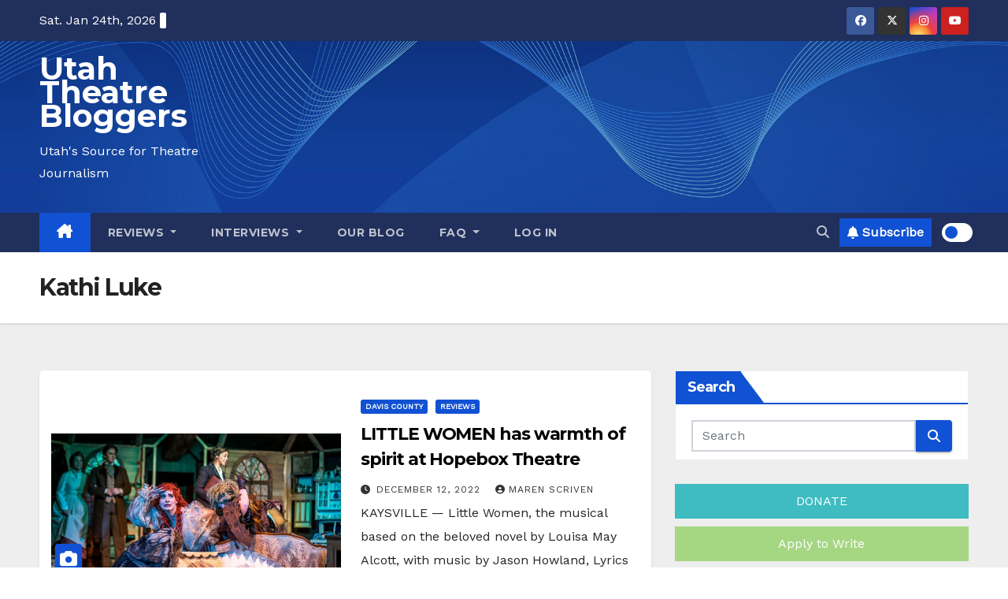

--- FILE ---
content_type: text/html; charset=utf-8
request_url: https://www.google.com/recaptcha/api2/aframe
body_size: 270
content:
<!DOCTYPE HTML><html><head><meta http-equiv="content-type" content="text/html; charset=UTF-8"></head><body><script nonce="HxZKDZ4Q8ELJg_fM4SM25Q">/** Anti-fraud and anti-abuse applications only. See google.com/recaptcha */ try{var clients={'sodar':'https://pagead2.googlesyndication.com/pagead/sodar?'};window.addEventListener("message",function(a){try{if(a.source===window.parent){var b=JSON.parse(a.data);var c=clients[b['id']];if(c){var d=document.createElement('img');d.src=c+b['params']+'&rc='+(localStorage.getItem("rc::a")?sessionStorage.getItem("rc::b"):"");window.document.body.appendChild(d);sessionStorage.setItem("rc::e",parseInt(sessionStorage.getItem("rc::e")||0)+1);localStorage.setItem("rc::h",'1769266789315');}}}catch(b){}});window.parent.postMessage("_grecaptcha_ready", "*");}catch(b){}</script></body></html>